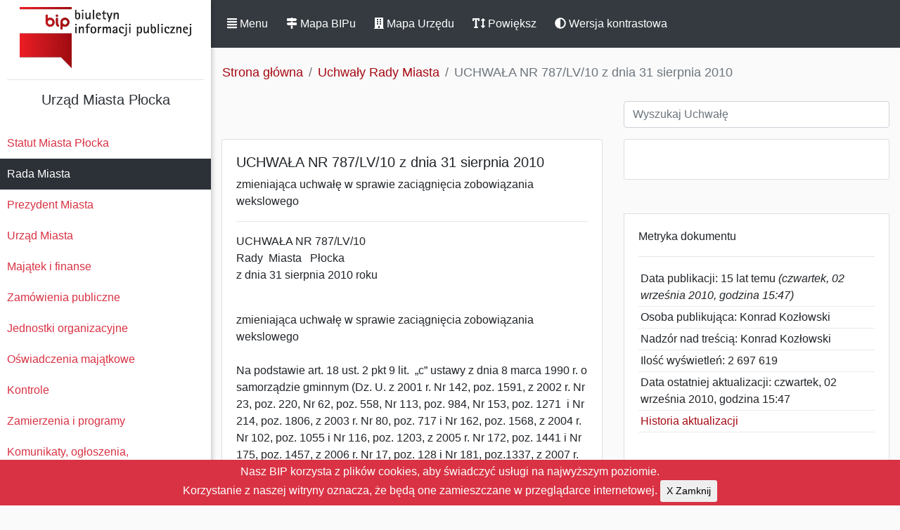

--- FILE ---
content_type: text/html; charset=UTF-8
request_url: https://nowybip.plock.eu/uchwala/UKrINbBP
body_size: 5408
content:
<!DOCTYPE html>
<html lang="pl-PL">

<head>
    <meta http-equiv="Content-Type" content="text/html; charset=utf-8" />
    <meta name="viewport" content="width=device-width, initial-scale=1.0">
    <meta name="csrf_token" id="csrf-token" content="19psXZEZd7opIzpZcEbEtXxV3DcQsR5sZ3mta6nc" />
    <title>BIP - UCHWAŁA NR 787/LV/10 z dnia 31 sierpnia 2010</title>
    <link rel="stylesheet" href="/bip_css/bootstrap.min.css">
    <link rel="stylesheet" href="/bip_css/style.css">

    <script defer src="/bip_js/solid.js"></script>
    <script defer src="/bip_js/fontawesome.js"></script>
    <script src="/bip_js/jquery-1.12.4.js"></script>
    <script src="/bip_js/jquery-ui.js"></script>


</head>

<body>

    <div class="wrapper">

        <nav id="sidebar">
            <span class="float-right sticky-top"><BR>
                <a class="btn btn-dark d-inline-block d-block d-md-none " id="sidebarClose" href="#" role="button"
                    data-toggle="sidebarClose" aria-controls="sidebarClose" aria-expanded="false"><span
                        class="fas fa-window-close"></span> Zamknij</a>
            </span>
            <div class="sidebar-header">
                <center>
                    <a href="/" id="logo">Biuletyn Informacji Publicznej</a>
                    <HR>
                    <h5> Urząd Miasta Płocka                     </h5>
                </center>
            </div>
            <ul class="list-unstyled components">
                                                                                                <li><a
                        href="https://nowybip.plock.eu/skaUue4o/statut-miasta-plocka">Statut Miasta Płocka
                    </a></li>
                                                                                                <li class="active">
                    <a
                        href="https://nowybip.plock.eu/PbiUNH3S/rada-miasta">Rada Miasta
                    </a>
                </li>
                                                                                                <li><a
                        href="https://nowybip.plock.eu/XMpbVOnC/prezydent-miasta">Prezydent Miasta
                    </a></li>
                                                                                                <li><a
                        href="https://nowybip.plock.eu/4tL8WHgi/urzad-miasta">Urząd Miasta
                    </a></li>
                                                                                                                                <li><a
                        href="https://nowybip.plock.eu/J4A0O29k/majatek-i-finanse">Majątek i finanse
                    </a></li>
                                                                                                <li><a
                        href="https://nowybip.plock.eu/bnvoZUtH/zamowienia-publiczne">Zamówienia publiczne
                    </a></li>
                                                                                                <li><a
                        href="https://nowybip.plock.eu/3IRJ6ztH/jednostki-organizacyjne">Jednostki organizacyjne
                    </a></li>
                                                                                                <li><a
                        href="https://nowybip.plock.eu/WjLk0vJi/oswiadczenia-majatkowe">Oświadczenia majątkowe
                    </a></li>
                                                                                                <li><a
                        href="https://nowybip.plock.eu/8nHXmXmX/kontrole">Kontrole
                    </a></li>
                                                                                                <li><a
                        href="https://nowybip.plock.eu/FWzbrEVk/zamierzenia-i-programy">Zamierzenia i programy
                    </a></li>
                                                                                                <li><a
                        href="https://nowybip.plock.eu/LbZpDyic/komunikaty-ogloszenia-obwieszczenia">Komunikaty, ogłoszenia, obwieszczenia
                    </a></li>
                                                                                                                                <li><a
                        href="https://nowybip.plock.eu/iFeQLOW6/petycje">Petycje
                    </a></li>
                                                                                                                                <li><a
                        href="https://nowybip.plock.eu/uBnwdXkk/nieodplatna-pomoc-prawna-oraz-nieodplatne-poradnictwo-obywatelskie">Nieodpłatna Pomoc Prawna oraz Nieodpłatne Poradnictwo Obywatelskie
                    </a></li>
                                                                                                                                <li><a
                        href="https://nowybip.plock.eu/IPxQ3iRq/sygnalisci">Sygnaliści
                    </a></li>
                                                                                            </ul>

            <center><a href="http://bip.gov.pl"><img src="/img/bipgov.gif" alt="BIP GOV PL"></a></center>
            <HR>
        </nav>

        <div id="content">
            <nav class="navbar sticky-top navbar-expand-md navbar-dark bg-dark">

                <a class="btn btn-dark d-inline-block" id="sidebarCollapse" href="#" role="button"
                    data-toggle="sidebarCollapse"><span class="fas fa-align-justify"></span> Menu</a>
                <span class="float-right"><button class="btn btn-dark d-inline-block d-md-none sm-auto" type="button"
                        data-toggle="collapse" data-target="#navbarSupportedContent"
                        aria-controls="navbarSupportedContent" aria-expanded="false" aria-label="Toggle navigation">
                        <span class="fas fa-ellipsis-v"></span> Info</button></span>
                <div class="collapse navbar-collapse" id="navbarSupportedContent">
                    <ul class="nav navbar-nav">
                        <li class="nav-item">
                            <a class="btn btn-dark d-inline-block" href="/mapa"><span class="fas fa-map-signs"></span>
                                Mapa BIPu</a>
                        </li>
                                                <li class="nav-item">
                            <a class="btn btn-dark d-inline-block" href="/mapa-urzedu"><span
                                    class="fas fa-building"></span> Mapa Urzędu</a>
                        </li>
                                                <li class="nav-item">
                            <a class="btn btn-dark d-inline-block" id="toggle" href="#" role="button"
                                data-toggle="toggle"><span class="fas fa-text-height"></span> Powiększ</a>
                        </li>
                        <li class="nav-item">
                            <a class="btn btn-dark d-inline-block" id="theme-switch" href="#" role="button"
                                data-toggle="theme-switch"><span class="fas fa-adjust"></span> Wersja
                                kontrastowa</a>
                        </li>
                    </ul>
                </div>

            </nav>


            

			<nav aria-label="breadcrumb">
 			 <ol class="breadcrumb">
			    <li class="breadcrumb-item"><a href="/">Strona główna</a></li>
			    					<li class="breadcrumb-item"><a href="/uchwaly">Uchwały Rady Miasta</a></li>
				<li class="breadcrumb-item active" aria-current="page">UCHWAŁA NR 787/LV/10 z dnia 31 sierpnia 2010</li>                
							  </ol>
			</nav>

			<div class="row m-0">
		        <div class="col-md-7 pb-3"></div>
                <div class="col-md-5 pb-3">
                <input id="search" name="search" type="text" class="form-control" placeholder="Wyszukaj Uchwałę" />
                </div>
			</div>

<div class="row m-0">
	<div class="col-md-7 pb-3">
      <div class="card mb-7">
		<div class="card-body" id="tbody">
							<h5>UCHWAŁA NR 787/LV/10 z dnia 31 sierpnia 2010</h5>
				zmieniająca uchwałę w sprawie zaciągnięcia zobowiązania wekslowego<hr>
            	<P>UCHWAŁA NR 787/LV/10 <BR>Rady&nbsp; Miasta&nbsp;&nbsp; Płocka <BR>z dnia 31 sierpnia 2010 roku </P>
<P><BR>zmieniająca uchwałę w sprawie zaciągnięcia zobowiązania wekslowego <BR>&nbsp;<BR>Na podstawie art. 18 ust. 2 pkt 9 lit.&nbsp; „c” ustawy z dnia 8 marca 1990 r. o samorządzie gminnym (Dz. U. z 2001 r. Nr 142, poz. 1591, z 2002 r. Nr 23, poz. 220, Nr 62, poz. 558, Nr 113, poz. 984, Nr 153, poz. 1271&nbsp; i Nr 214, poz. 1806, z 2003 r. Nr 80, poz. 717 i Nr 162, poz. 1568, z 2004 r. Nr 102, poz. 1055 i Nr 116, poz. 1203, z 2005 r. Nr 172, poz. 1441 i Nr 175, poz. 1457, z 2006 r. Nr 17, poz. 128 i Nr 181, poz.1337, z 2007 r. Nr 48, poz. 327, Nr 138 poz.974 i Nr 173 poz.1218, z 2008 r Nr 180, poz.1111 i Nr 223, poz. 1458, z 2009 r. Nr 52, poz. 420 i Nr 157, poz. 1241 oraz z 2010 r. Nr 28, poz. 142 i poz. 146 i Nr 106, poz. 675) Rada Miasta Płocka uchwala, co następuje:<BR>§ 1</P>
<P>W uchwale Nr 247/XVI/07 Rady Miasta Płocka z dnia 27 listopada 2007 r. w sprawie zaciągnięcia zobowiązania wekslowego wprowadza się następujące zmiany:<BR>1) w § 1 w ust.1 kwotę 1.200.000,00 (jeden milion dwieście tysięcy) złotych zastępuje się kwotą 640.000,00 (sześćset czterdzieści tysięcy) złotych,<BR>2) w § 1 ust. 2 otrzymuje brzmienie:<BR>„2. Kwota, o której mowa w ust. 1, przeznaczona zostanie na realizację zadania pn. „Budowa kanalizacji deszczowej na terenie miasta Płocka”.<BR>§ 2</P>
<P>Wykonanie uchwały powierza się Prezydentowi Miasta Płocka.</P>
<P>§ 3<BR>Uchwała wchodzi w życie z dniem podjęcia.</P>
<P>Przewodniczący<BR>Rady Miasta Płocka</P>
<P><BR>Tomasz Korga</P>
<P>&nbsp;</P>
<P>&nbsp;</P>
<P>&nbsp;</P>
<P>UZASADNIENIE</P>
<P><BR>W uchwale Nr 247/XVI/07 Rady Miasta Płocka z dnia 27 listopada 2007 roku wskazane zostało zadanie pn. „Zakup autobusów dla Komunikacji Miejskiej – Płock Spółka z o.o.”, na które Miasto Płock zobowiązało się przeznaczyć środki finansowe w wysokości 640.000,00 zł. stanowiące równowartość warunkowo umorzonej kwoty pożyczki zaciągniętej w Wojewódzkim Funduszu Ochrony Środowiska i Gospodarki Wodnej na podstawie Umowy Nr 475/02/OA/P z dnia 23 grudnia 2002 roku.<BR>Pomimo realizacji ww. zadania względy formalne (zadanie realizowane było bezpośrednio przez Spółkę) uniemożliwiają prawidłowe rozliczenie się z Pożyczkodawcą.<BR>&nbsp;&nbsp;W związku z powyższym zachodni konieczność zmiany zadania, na które przeznaczona będzie wartość umorzenia. Proponuje się wskazanie zadania, które zakończone zostanie uzyskaniem efektu ekologicznego w zakresie ochrony wód tj. „Budowa kanalizacji deszczowej na terenie miasta Płocka”.</P>
<P>&nbsp;</P>
                

                					</div>
  		</div>			
	</div>

	<div class="col-md-5 pb-3">
		<div class="card mb-5">
            <div class="card-body">  
			<ul class="list-unstyled">
														</ul>
			</div>	
		</div>	
                    					                   
					<div class="card mb-5 rounded-0">
           		<div class="card-body rounded-0">
					Metryka dokumentu<hr>
					<ul class="list-unstyled">
					<li class="docinfo">Data publikacji: 15 lat temu <i>(czwartek, 02 września 2010, godzina 15:47)</i></li>
					<li class="docinfo">Osoba publikująca: Konrad Kozłowski</li>
					<li class="docinfo">Nadzór nad treścią:  Konrad Kozłowski </li>
                    <li class="docinfo">Ilość wyświetleń: 2 697 619</li>
										<li class="docinfo">Data ostatniej aktualizacji: czwartek, 02 września 2010, godzina 15:47</li>
					<li class="docinfo"><a href="#dochis" data-toggle="collapse">Historia aktualizacji</a></li><BR>
						<div id="dochis" class="collapse">
												02 września 2010, godzina 15:47 <span class="float-right small">Aktualizacja danych</span><hr>
											</div>
										</ul> 
		</div>
		</div>

						</div>
</div>


<script>
 $(document).ready(function() {
    $( "#search" ).autocomplete({
 
        source: function(request, response) {
            $.ajax({
            url: "https://nowybip.plock.eu/search",
            data: {
                    term : request.term,
                    _token:"19psXZEZd7opIzpZcEbEtXxV3DcQsR5sZ3mta6nc",
                    _ws : "uc"
             },
            dataType: "json",
            success: function(data){
            $('#tbody').html(data);
               
            }
        });
    },
    minLength: 1
 });
});
 
</script>   

            <div class="line"></div>

<div class="row m-0">
	<div class="col-md-1"></div>
	<div class="footer-copyright text-center text-secondary py-3 col-md-4">
		<a href="/instrukcja">Instrukcja</a> | <a href="/redakcja">Redakcja</a> | <a href="/stats">Statystyki</a><BR>
		<a href="/8EFT49DS/elektroniczna-skrzynka-podawcza">Elektroniczna skrzynka podawcza</a><BR>
		<a href="/4FapaKaL/dostep-do-informacji">Dostęp do informacji publicznej</a><BR>
		<a href="/XC43g6xY/deklaracja-dostepnosci">Deklaracja dostępności</a><BR>
		<a href="/lXHQlkTe/zalecenie-dotyczace-cyberbezpieczenstwa">Zalecenie dotyczące cyberbezpieczeństwa</a><BR>
	</div>
	<div class="footer-copyright text-left text-secondary py-3 col-md-6">
		<strong>Urząd Miasta Płocka</strong>, pl. Stary Rynek 1<BR>
		E-mail: info@plock.eu<BR>
		<HR>
		Inspektorem ochrony danych jest Grzegorz Szajerka. Kontakt: iod@plock.eu
		<HR>
		<strong>Gmina - Miasto Płock</strong>
		<BR>Pl. Stary Rynek 1<BR>09-400 Płock<BR>NIP: 774-31-35-712<BR>Regon: 611016086
	</div>
	<div class="col-md-1"></div>
</div>
<div class="row m-0">
	<div class="col-md-1"></div>
	<div class="col-md-8"></div>
	<div class="col-md-1"></div>
</div>


        </div>

        <script src="/bip_js/bootstrap.min.js"></script>


        <script type="text/javascript">
            $(document).ready(function () {

            $('#sidebarCollapse').on('click', function () {
                $('#sidebar, #content').toggleClass('active');
                $('.collapse.in').toggleClass('in');
                $('a[aria-expanded=true]').attr('aria-expanded', 'false');
            });

            $('#sidebarClose').on('click', function () {
                $('#sidebar, #content').toggleClass('active');
                $('.collapse.in').toggleClass('in');
                $('a[aria-expanded=true]').attr('aria-expanded', 'false');
            });

            $("#toggle").on('click', function () {
             $('#sidebar, #content').toggleClass('bigger');
             });
        });
        </script>
        <script type="text/javascript">
            $(document).ready(function() {
                // Check LocalStorage for Existing Key and set Mode
                if (localStorage.getItem("mode") == "dark") {
                $( "body" ).addClass( "darkmode" );
                } else if (localStorage.getItem("mode") == "light"){
                    $( "body" ).removeClass( "darkmode" );
                }
            });
            // Toggle Mode and set LocalStorage Key
            $( "#theme-switch" ).on("click", function() {
                if( $( "body" ).hasClass( "darkmode" )) {
                  $( "body" ).removeClass( "darkmode" );
                  localStorage.setItem("mode","light");
                } else {
                  $( "body" ).addClass( "darkmode" );
                  localStorage.setItem("mode","dark");
                }
            });
        </script>
        <div class="js-cookie-consent cookie-consent align-middle">
    <span class="cookie-consent__message">
        Nasz BIP korzysta z plików cookies, aby świadczyć usługi na najwyższym poziomie.<BR>Korzystanie z naszej witryny oznacza, że będą one zamieszczane w przeglądarce internetowej.
    </span>
    <button class="js-cookie-consent-agree cookie-consent__agree btn btn-sm">
        X Zamknij
    </button>

</div>

    <script>

        window.laravelCookieConsent = (function () {

            const COOKIE_VALUE = 1;
            const COOKIE_DOMAIN = 'nowybip.plock.eu';

            function consentWithCookies() {
                setCookie('laravel_cookie_consent', COOKIE_VALUE, 7300);
                hideCookieDialog();
            }

            function cookieExists(name) {
                return (document.cookie.split('; ').indexOf(name + '=' + COOKIE_VALUE) !== -1);
            }

            function hideCookieDialog() {
                const dialogs = document.getElementsByClassName('js-cookie-consent');

                for (let i = 0; i < dialogs.length; ++i) {
                    dialogs[i].style.display = 'none';
                }
            }

            function setCookie(name, value, expirationInDays) {
                const date = new Date();
                date.setTime(date.getTime() + (expirationInDays * 24 * 60 * 60 * 1000));
                document.cookie = name + '=' + value
                    + ';expires=' + date.toUTCString()
                    + ';domain=' + COOKIE_DOMAIN
                    + ';path=/';
            }

            if (cookieExists('laravel_cookie_consent')) {
                hideCookieDialog();
            }

            const buttons = document.getElementsByClassName('js-cookie-consent-agree');

            for (let i = 0; i < buttons.length; ++i) {
                buttons[i].addEventListener('click', consentWithCookies);
            }

            return {
                consentWithCookies: consentWithCookies,
                hideCookieDialog: hideCookieDialog
            };
        })();
    </script>

</body>

</html>